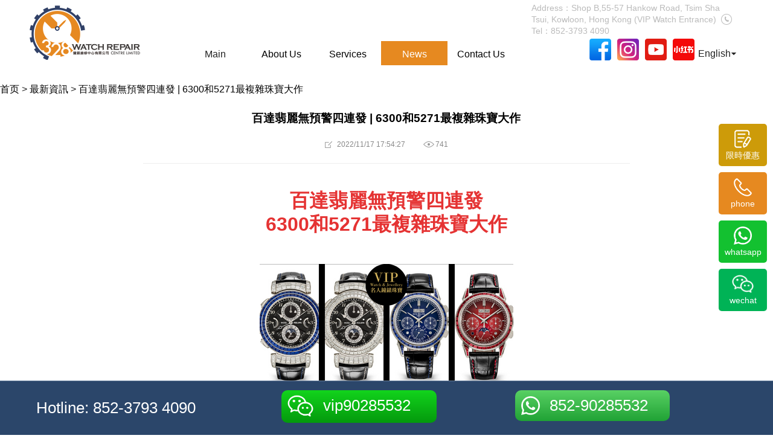

--- FILE ---
content_type: text/html; charset=utf-8
request_url: https://www.328watchrepair.com.hk/en/blog/PATEKPHILLIPE-6300-5271
body_size: 12512
content:
<!DOCTYPE html>
<html lang="en">
<head>
    <meta http-equiv="Content-Type" content="text/html;charset=utf-8">
    <!--    <meta http-equiv="Content-Type" content="text/html; charset=utf-8" />-->
    <meta charset="utf-8" />
    <meta name="viewport" content="width=device-width, initial-scale=1, maximum-scale=1, minimum-scale=1, user-scalable=no">
    <meta http-equiv="content-script-type" content="text/javascript">
    <title>百達翡麗無預警四連發 | 6300和5271最複雜珠寶大作</title>
    <link rel="shortcut icon" href="/favicon.ico" />



    <link href="/lib/bootstrap/bootstrap.css" rel="stylesheet" />
    <link type="text/css" rel="stylesheet" href="/css/reset.css?v=638465870157376454" />

    <link href="/lib/layer/2.4/skin/layer.css" rel="stylesheet" />
    <link href="/lib/pageview/scroll.css" rel="stylesheet" />
    <link type="text/css" rel="stylesheet" href="/css/header.css?v=638465874138884386" />

    <link type="text/css" rel="stylesheet" href="/css/rightButton.css?v=638158554047476408" />

    <link type="text/css" rel="stylesheet" href="/css/footer.css?v=638859177426695316" />

    
    <link type="text/css" rel="stylesheet" href="/css/Blog/detail.css?v=638218844377313271" />




    <style>
        .wrapper {
            width: 100%;
            height: 100%;
        }

        [v-cloak] {
            display: none;
        }
    </style>

    <!-- Google tag (gtag.js) -->
    <script async src="https://www.googletagmanager.com/gtag/js?id=G-M55Q3F5S6H"></script>
    <script>
        window.dataLayer = window.dataLayer || [];
        function gtag() { dataLayer.push(arguments); }
        gtag('js', new Date());

        gtag('config', 'G-M55Q3F5S6H');
    </script>

    <!-- Google Tag Manager -->
    <script>
        (function (w, d, s, l, i) {
            w[l] = w[l] || []; w[l].push({
                'gtm.start':
                    new Date().getTime(), event: 'gtm.js'
            }); var f = d.getElementsByTagName(s)[0],
                j = d.createElement(s), dl = l != 'dataLayer' ? '&l=' + l : ''; j.async = true; j.src =
                    'https://www.googletagmanager.com/gtm.js?id=' + i + dl; f.parentNode.insertBefore(j, f);
        })(window, document, 'script', 'dataLayer', 'GTM-W3WTW98');
    </script>
    <!-- End Google Tag Manager -->
    <!-- Google tag (gtag.js) - Google Analytics -->
    <script async src="https://www.googletagmanager.com/gtag/js?id=UA-248620724-1">
    </script>
    <script>
        window.dataLayer = window.dataLayer || [];
        function gtag() { dataLayer.push(arguments); }
        gtag('js', new Date());

        gtag('config', 'UA-248620724-1');
    </script>

</head>
<body>
    <!-- Google Tag Manager (noscript) -->
    <noscript>
        <iframe src="https://www.googletagmanager.com/ns.html?id=GTM-W3WTW98"
                height="0" width="0" style="display:none;visibility:hidden"></iframe>
    </noscript>
    <!-- End Google Tag Manager (noscript) -->


    <div class="wrapper">
        <div class="VueHead" v-cloak>
    <div class="head">
        <div class="head-content">
            <div class="head-logo">
                <img src="/images/logo.png?v=2023" alt="">
            </div>
            <div class="head-menu">
                <ul>
                    <li class="head-menu-item"><a href="/en">Main</a></li>
                    <li class="head-menu-item"><a href="/en/aboutus">About Us</a></li>
                    <li class="head-menu-item">
                        <div class="head-menu-item-3">
                            <a v-on:click="Check('#introduce')">Services</a>
                            <ul class="head-menu-subdirectory">
                                <li><a v-on:click="Check('#introduce')">Services</a></li>
                                <li><a v-on:click="Check('#price')">Pricing</a></li>
                                <li><a v-on:click="Check('#repair')">In-Store Service</a></li>
                                <li><a v-on:click="Check('#postrepair')">Mail-In Service</a></li>
                                <li><a v-on:click="Check('#acquisition')">Sell Your Watch</a></li>
                                <li><a v-on:click="Check('#validation')">Watch Authentication</a></li>
                            </ul>
                        </div>
                    </li>
                    <li class="head-menu-item">
                        <div class="head-menu-item-3">
                            <a href="/en/blog">News</a>
                            <ul class="head-menu-subdirectory">
                                <li><a href="/en/blog/channel">鐘錶真假維修頻道</a></li>
                                <li><a href="/en/blog/watchshare">名錶驗證分享</a></li>
                                <li><a href="/en/blog/shares">鐘錶維修分享</a></li>
                                <li><a href="/en/blog/casualty">鐘錶急症室</a></li>
                               
                            </ul>
                        </div>
                    </li>
                    <li class="head-menu-item"><a href="/en/contactus">Contact Us</a></li>
                </ul>
            </div>
            <div class="head-address">
                <p>
                    Address：Shop B,55-57 Hankow Road, Tsim Sha Tsui, Kowloon, Hong Kong (VIP Watch Entrance)
                
                    <img src="/images/icon_tell.png" alt="images"><span>Tel：852-3793 4090</span>
                </p>
            </div>
            <div class="clean"></div>

             <!--頻道圖標-->
            <ul class="social">
                <li><a class="soc_facebook" title="facebook" target="_blank" href="https://www.facebook.com/328watch"><i></i></a></li>
                <li><a class="soc_instagram" title="instagram" target="_blank" href="https://www.instagram.com/328watchrepair/"><i></i></a></li>
                <li><a class="soc_youtube" title="youtube" target="_blank" href="https://www.youtube.com/@328watchrepair"><i></i></a></li>
                <li><a class="soc_redbook" title="redbook" data-toggle="modal" data-target=".redbookPop"><i></i></a></li>
            </ul>

            <div class="language">
                {{ST_LANGICON}}<img src="/images/icon_show.png" alt="icon">
                <div class="lgItem">
                    <div class="content">
                        <a v-on:click="UpdateLang('tc')">中文</a>
                        <a v-on:click="UpdateLang('en')">English</a>
                    </div>
                </div>
            </div>
            <div class="headMenu-icon" v-on:click="headMenu()">
                <img src="/images/icon-menu.png" alt="img">
            </div>
        </div>
    </div>

    <div class="head-menu-small head-menu-small-js" v-if="menuXShow">
        <ul>
            <li class="head-menu-item-small"><a href="/en">Main</a></li>
            <li class="head-menu-item-small"><a href="/en/aboutus">About Us</a></li>
            <li class="head-menu-item-small">
                <div class="head-menu-item-small-3" v-on:click="headMenuItem()">
                    <a v-on:click="CheckSmall('#introduce')">Services</a>
                    <img class="menuIcon" src="/images/icon_sel.png" alt="icon" v-bind:class="{'up':menuXShow1==true,'down':menuXShow1==false}">
                    <ul class="head-menu-subdirectory-small" v-if="menuXShow1">
                        <li><a v-on:click="CheckSmall('#introduce')">Services</a></li>
                        <li><a v-on:click="CheckSmall('#price')">Pricing</a></li>
                        <li><a v-on:click="CheckSmall('#repair')">In-Store Service</a></li>
                        <li><a v-on:click="CheckSmall('#postrepair')">Mail-In Service</a></li>
                        <li><a v-on:click="CheckSmall('#acquisition')">Sell Your Watch</a></li>
                        <li><a v-on:click="CheckSmall('#validation')">Watch Authentication</a></li>
                    </ul>
                </div>

            </li>
            <li class="head-menu-item-small">
                <div class="head-menu-item-small-3" v-on:click="headMenuItem2()">
                    <a>最新資訊</a>
                    <img class="menuIcon2" src="/images/icon_sel.png" alt="icon" v-bind:class="{'up':menuXShow2==true,'down':menuXShow2==false}">
                    <ul class="head-menu-subdirectory-small head-menu-subdirectory-small-2 " v-if="menuXShow2">
                        <li><a href="/en/blog/channel">鐘錶真假維修頻道</a></li>
                        <li><a href="/en/blog/watchshare">名錶驗證分享</a></li>
                        <li><a href="/en/blog/shares">鐘錶維修分享</a></li>
                        <li><a href="/en/blog/casualty">鐘錶急症室</a></li>
                    </ul>
                </div>
            </li>
            <li class="head-menu-item-small"><a href="/en/contactus">Contact Us</a></li>
        </ul>
        <div class="languageSM">
            <a v-on:click="UpdateLang('tc')">中文</a>
            <a v-on:click="UpdateLang('en')">English</a>
        </div>

        <!--頻道圖標-->
        <div class="head-addressSM">
            <p>Address：Shop B,55-57 Hankow Road, Tsim Sha Tsui, Kowloon, Hong Kong (VIP Watch Entrance)</p>
            <p>
                <img src="/images/icon_tell.png" alt="images">
                <span>Tel：852-3793 4090</span>
            </p>
        </div>
    </div>
</div>


<!-- modal-redbook -->
<div class="modal fade redbookPop">
    <div class="modal-dialog modal-sm">
        <div class="Pop_panel_title">小紅書</div>
        <div class="modal-content">
            <div class="Pop_panel">
                <div class="p_title">
                    <img class="img-responsive icon_avatar" src="/images/img_common/icon_avatar_black.png" alt="icon_avatar">
                    <span class="name">1544403164</span>
                </div>
                <img class="img-responsive popQRcode" src="/images/img_common/social_wechat_img.jpg" onerror="javascript:this.src='/images/img_common/imgDefault224.jpg';this.onerror=null;" alt="social wechat">
                <a>掃描QR Code，加我為朋友。</a>
            </div>
        </div>
    </div>
</div>

        <div class="rightButton">
    <a class="item meeting1" href="/tc/Appointment/index">
        <i></i>
        <p>限時優惠</p>
    </a>
    <a class="item tell1" href="tel:852-3793 4090">
        <i></i>
        <p>phone</p>
    </a>
    <a class="item whatsapp1" onclick='gtag_report_conversion("https://api.whatsapp.com/send?phone=85290285532&text=Hello!")' target="_blank">
        <i></i>
        <p>whatsapp</p>
    </a>
    <a class="item wechat1" title="vip90285532" data-toggle="modal" data-target=".wechatPop">
        <i></i>
        <p>wechat</p>
    </a>
</div>

        <div class="news">
    <div class="vueMessageListMain">
        <ul id="breadcrumb_area">
            <li><a href="/en"><h1>首页</h1></a></li>
                                                        <li>
                                                                <a href="/en/blog/market"><h1>最新資訊</h1></a>
                       
                                                        </li>
                                                        <li><a href="https://www.328watchrepair.com.hk/en/blog/PATEKPHILLIPE-6300-5271"><h1>&#x767E;&#x9054;&#x7FE1;&#x9E97;&#x7121;&#x9810;&#x8B66;&#x56DB;&#x9023;&#x767C; | 6300&#x548C;5271&#x6700;&#x8907;&#x96DC;&#x73E0;&#x5BF6;&#x5927;&#x4F5C;</h1></a></li>
        </ul>

                                                    <section class="NewsContent">
                                                        <h1 class="News_title">&#x767E;&#x9054;&#x7FE1;&#x9E97;&#x7121;&#x9810;&#x8B66;&#x56DB;&#x9023;&#x767C; | 6300&#x548C;5271&#x6700;&#x8907;&#x96DC;&#x73E0;&#x5BF6;&#x5927;&#x4F5C;</h1>
                                                        <div class="News_date"></div>
                                                        <div class="News_title_sm">
                                                            <div class="News_date">2022/11/17 17:54:27</div>
                                                            <div class="News_views">741</div>
                                                        </div>
                                                        <hr>
                                                        <div class="NewsText">
                                                            <h1 style="text-align: center;"><span style="color: rgb(229, 51, 51); font-size: 32px;"><strong>百達翡麗無預警四連發<br>6300和5271最複雜珠寶大作</strong></span></h1><p><br></p><p><br></p><p style="text-align: center;"><img src="https://erp.328watchrepair.com.hk/upload/image/20221117/20221117175606_3775.png" alt="" data-href="" style=""></p><p style="text-align: center;"><br></p><p style="text-align: center;"><br></p><h2 style="text-align: center;"><span style="font-size: 24px;"><strong>百達翡麗4款新錶</strong></span></h2><p style="text-align: left;"><br></p><p style="text-align: center;"><img src="https://erp.328watchrepair.com.hk/upload/image/20221117/20221117175650_5989.jpg" alt="" data-href="" style=""></p><p style="text-align: center;"><span style="color: rgb(0, 0, 0);"><br></span></p><h3 style="text-align: center;">▲百達翡麗最複雜手錶Grandmaster Chime 6300延伸出高級珠寶版本，錶殼外觀鑲上數以百計的鑽石，看起來華麗非凡。</h3><p><br></p><p><br></p><p style="text-align: left;"><span style="color: rgb(0, 0, 0); font-size: 19px;">PATEK PHILIPPE最近收購了瑞士高級鐘錶珠寶和寶石鑲嵌大廠Salanitro SA之後，似乎雙方的緊密合作正在發酵中。近日，百達翡麗無預警推出四款joaillerie或者Haute Jaillerie版本的複雜功能手錶，不僅擁有高複雜功能，同時融合了精湛的珠寶鑲嵌工藝，將PP自身所累積的經驗融合Salanitro SA猶如教科書等級的精密珠寶切割及鑲嵌工藝。</span></p><p style="text-align: left;"><br></p><p style="text-align: left;"><br></p><h2 style="text-align: center;"><span style="font-size: 24px;"><strong>Perpetual Calendar Chronograph 5271<br>Grandmaster Chime 6300</strong></span></h2><p style="text-align: start;"><br></p><p style="text-align: start;"><span style="font-size: 19px;">這次宣佈的四款珠寶鑲嵌手錶是以兩款錶為基礎，分別是Perpetual Calendar Chronograph 5271以及Grandmaster Chime 6300，當中前者為珠寶鑲嵌版本，後者為高級珠寶版本。</span></p><p style="text-align: start;"><br></p><p style="text-align: start;"><br></p><p style="text-align: center;"><img src="https://erp.328watchrepair.com.hk/upload/image/20221117/20221117175704_7544.jpg" alt="" data-href="" style=""></p><h3 style="text-align: center;"></h3><h3 style="text-align: center;"></h3><h3 style="text-align: center;">▲另款高複雜的萬年曆計時碼錶5271也新添珠寶版本，百達翡麗以藍寶石或紅寶石點綴錶殼外觀。</h3><p style="text-align: center;"><br></p><h2 style="text-align: center;"></h2><h2 style="text-align: center;"><span style="font-size: 24px;"><strong>百達翡麗最複雜功能手錶</strong></span></h2><p style="text-align: start;"><br></p><p style="text-align: start;"><span style="font-size: 19px;">Grandmaster Chime 6300承襲了百達翡麗創立175週年的限量版5175而來—具備了多達20項複雜功能，並擁有大、小自鳴、三問、鬧鐘和日期鳴報等五種發聲模式，成為了百達翡麗目前創作過最為複雜的手錶作品。Grandmaster Chime 6300與5175同樣搭載的是一款機芯，因此它們的功能性相同，並且同樣具備可翻轉的雙面設計，不過6300外觀上的打磨裝飾採用比較簡潔利落的形式，與5175為了慶祝品牌週年的華麗感做出了區隔。</span></p><p style="text-align: start;"><br></p><p style="text-align: center;"><img src="https://erp.328watchrepair.com.hk/upload/image/20221117/20221117175737_4473.jpg" alt="" data-href="" style=""></p><p style="text-align: center;"><br></p><h3 style="text-align: center;">▲可雙面翻轉的6300於錶殼鑲上數量可觀的矩形切割鑽石，使其原本就帶有驚人複雜工藝的外觀變得更為奢華耀眼。</h3><p style="text-align: start;"><br></p><h2 style="text-align: center;"></h2><h2 style="text-align: center;"><span style="font-size: 24px;"><strong>最多鑲嵌409顆鑽石</strong></span></h2><p><br></p><p><br></p><p><span style="font-size: 19px;">PATEK PHILLIPPE最新創作的Grandmaster Chime 6300高級珠寶版本同樣是以白金製作錶殼，其中一款一共鑲嵌了有409顆矩形切割鑽石，範圍遍及錶殼、錶圈、錶耳以及錶扣，另一款的錶殼、錶耳和錶圈鑲上了291顆矩形切割鑽石，另外在正面錶圈及錶扣鑲上了118顆矩形切割藍色藍寶石，品牌主要採用隱形的鑲嵌工藝，使得鑽石與寶石看來仿佛像是緊密相連、不依靠任何鑲爪固定，其實鑽石乃是透過錶圈內部的溝槽輔助，所以表面才看不到任何鑲爪，有助於更徹底釋放寶石與鑽石的光芒。</span></p><p><br></p><p style="text-align: center;"><br><img src="https://erp.328watchrepair.com.hk/upload/image/20221117/20221117175751_8405.jpg" alt="" data-href="" style=""></p><p style="text-align: center;"><br></p><h3 style="text-align: center;"></h3><h3 style="text-align: center;">▲同為高級珠寶版本的Grandmaster Chime 6300精心於正面錶圈鑲上藍色藍寶石，與錶殼大量的美鑽塑造更豐富的色彩層次。</h3><p><br></p><h2 style="text-align: center;"></h2><h2 style="text-align: center;"><strong>搭載機芯</strong></h2><p><br></p><p><br></p><p><span style="font-size: 19px;">至於5271萬年曆計時碼錶與百達翡麗著名的型號1518系出同源，5271萬年曆計時碼錶最初誕生在2011年，其搭載品牌自製CH 29-535 PS Q計時機芯，機芯蘊含不少革新特點，如驅動、離合器和計時碼錶等齒輪棄用常規的的三角輪齒，轉而採納全新的專利輪齒形狀來減少耗損、提升效率；又如起用形狀略不規則的導柱輪帽蓋，其最遠點能十分準確地識別離合槓桿的位置等，使得計時功能的運作既準確又順暢。</span></p><p><br></p><p><br></p><p style="text-align: center;"><img src="https://erp.328watchrepair.com.hk/upload/image/20221117/20221117175803_0232.jpg" alt="" data-href="" style=""></p><p style="text-align: center;"><br></p><p style="text-align: center;"><br></p><h3 style="text-align: center;">▲5271-11P-010的鱷魚皮錶帶兩色縫線為藍色，與錶圈、錶耳上的鑽石和面盤顏色呈現統一化風格。</h3><p style="text-align: center;"><br></p><h2 style="text-align: center;"></h2><h2 style="text-align: center;"><span style="font-size: 24px;"><strong>錶帶面盤</strong></span><strong><br></strong></h2><p style="text-align: start;"><br></p><p style="text-align: start;"><br></p><p style="text-align: start;"><span style="font-size: 19px;">PP新出的5271萬年曆計時碼錶分別於錶圈、錶耳與錶扣鑲上80顆矩形切割藍寶石，搭配藍色漸層面盤；另款5271萬年曆計時碼錶則是在錶圈、錶耳與錶扣等處鑲上80顆矩形切割紅寶石，搭配紅色漸層面盤。兩款錶都是採用鉑金材質製成，並配置黑色鱷魚皮錶帶（藍寶石版本的錶帶縫線為藍色、紅寶石款的錶帶縫線為紅色），於細節中塑造出兩款錶的獨特個性。</span></p><p style="text-align: start;"><br></p><p style="text-align: center;"><img src="https://erp.328watchrepair.com.hk/upload/image/20221117/20221117175811_1468.jpg" alt="" data-href="" style=""></p><h3 style="text-align: center;"></h3><h3 style="text-align: center;"></h3><h3 style="text-align: center;">▲5271/12P-010的紅漆面盤呼應錶圈與錶耳的紅寶石，同時還帶有漸層變色效果。</h3><p style="text-align: start;"><br></p><p style="text-align: start;"><br></p><p><span style="font-size: 19px;">按照品牌慣例，這種高複雜又鑲有大量鑽石或寶石的作品，通常在PP官網上不會秀出手錶的定價，不過國外IG部落客Insane Luxurylife已經搶先披露手錶的國外定價，Grandmaster Chime 6300鑲鑽版定價高達3,725,000美金、Grandmaster Chime 6300錶圈鑲藍寶石版定價更驚人（3,835,000美金），而兩款5271萬年曆計時碼錶定價則都是315,000美金，從中也可以看出同樣都是珠寶錶，Joaillerie或Haute Joaillerie版本還是有寶石數量、鑲嵌工藝難度以及價格等諸多差異。</span></p><p><br></p><p><br></p><p style="text-align: center;"><img src="https://erp.328watchrepair.com.hk/upload/image/20221117/20221117175823_4474.jpg" alt="" data-href="" style=""></p><p style="text-align: center;"><br></p><h3 style="text-align: center;"></h3><h3 style="text-align: center;"><span style="font-size: 19px;">6300/400G-001<br>白金材質／300 GS AL 36-750 QIS FUS IRM自動上鍊機芯／時、分、秒、日期、星期、月份、年份、閏年週期顯示／三問報時功能／萬年曆功能／兩地時間顯示／鬧鈴功能／月相顯示／日夜顯示／錶款鑲鑽409顆，約重31.35克拉／藍寶石水晶鏡面／錶徑49.4mm</span></h3><p><br></p><p><br></p><p style="text-align: center;"><img src="https://erp.328watchrepair.com.hk/upload/image/20221117/20221117175909_6732.jpg" alt="" data-href="" style=""></p><p style="text-align: center;"><br></p><h3 style="text-align: center;"></h3><h3 style="text-align: center;"><span style="font-size: 19px;">6300/401G-001<br>白金材質／300 GS AL 36-750 QIS FUS IRM自動上鍊機芯／時、分、秒、日期、星期、月份、年份、閏年週期顯示／三問報時功能／萬年曆功能／兩地時間顯示／鬧鈴功能／月相顯示／日夜顯示／錶款鑲鑽291顆，約重20.54克拉、藍色藍寶石118顆，約重11.9克拉／藍寶石水晶鏡面／錶徑49.4mm</span></h3><p><br></p><p style="text-align: center;"><img src="https://erp.328watchrepair.com.hk/upload/image/20221117/20221117175927_9246.jpg" alt="" data-href="" style=""></p><p style="text-align: center;"><br></p><p style="text-align: center;"><br></p><h3 style="text-align: center;"><span style="font-size: 19px;">5271-11P-010<br>鉑金材質／CH 29-535 PS Q手動上鍊機芯／時、分、小秒、日期、星期、月份、閏年顯示／萬年曆功能／計時碼錶功能／日夜顯示／錶款鑲藍色藍寶石80顆，約重5.16克拉／藍寶石水晶鏡面、透明底蓋／防水30米／錶徑41mm</span></h3><p><br></p><p style="text-align: center;"><img src="https://erp.328watchrepair.com.hk/upload/image/20221117/20221117175937_9433.jpg" alt="" data-href="" style=""></p><p style="text-align: center;"><br></p><h3 style="text-align: center;"></h3><h3 style="text-align: center;"><span style="font-size: 19px;">5271/12P-010<br>鉑金材質／CH 29-535 PS Q手動上鍊機芯／時、分、小秒、日期、星期、月份、閏年顯示／萬年曆功能／計時碼錶功能／日夜顯示／錶款鑲紅寶石80顆，約重5.25克拉／藍寶石水晶鏡面、透明底蓋／防水30米／錶徑41mm</span></h3><p><br></p><p><br></p><p style="text-align: center;"><br></p><p style="text-align: center;"><br></p><p style="text-align: center;"><br></p><p style="text-align: center;"><span style="color: rgb(0, 153, 0); font-size: 16px; font-family: 微软雅黑;"><strong>官方WhatsApp咨詢熱線：</strong></span><a href="https://api.whatsapp.com/send/?phone=%2B85290285532&text&type=phone_number&app_absent=0" target="_blank"><span style="color: rgb(0, 153, 0); font-size: 16px; font-family: 微软雅黑;"><u><em><strong>點擊此處</strong></em></u></span></a></p><p style="text-align: center;"><span style="color: rgb(229, 51, 51); font-size: 16px; font-family: 微软雅黑;"><strong>名人站官方認證IG: </strong></span><span style="color: rgb(229, 51, 51); font-size: 16px; font-family: 微软雅黑;"><em><strong>@</strong></em></span><span style="color: rgb(225, 60, 57); font-size: 16px; font-family: 微软雅黑;"><em><strong>vipstation_hk</strong></em></span></p><p style="text-align: center;"><span style="color: rgb(229, 51, 51); font-size: 16px; font-family: 微软雅黑;"><strong>328鐘錶維修及真假驗證中心官方認證IG: @328watchrepair</strong></span></p><p style="text-align: center;"><span style="color: rgb(66, 144, 247); font-size: 16px; font-family: 微软雅黑;"><strong>名人站 VIP Station Facebook: </strong></span><a href="https://www.facebook.com/VIPStation" target="_blank"><span style="color: rgb(66, 144, 247); font-size: 16px; font-family: 微软雅黑;"><u><em><strong>點擊此處</strong></em></u></span></a></p><p style="text-align: center;"><span style="color: rgb(51, 127, 229); font-size: 16px; font-family: 微软雅黑;"><strong>名人站VIP Watch & Jewellery Facebook:</strong></span><span style="color: rgb(51, 127, 229); font-size: 16px; font-family: 微软雅黑;"><u><strong> </strong></u></span><a href="https://www.facebook.com/profile.php?id=100085570809085" target="_blank"><span style="color: rgb(51, 127, 229); font-size: 16px; font-family: 微软雅黑;"><u><strong>點擊此處</strong></u></span></a></p><p style="text-align: center;"><span style="color: rgb(51, 127, 229); font-size: 16px; font-family: 微软雅黑;"><strong>328鐘錶維修及真假驗證中心 Facebook:</strong></span><span style="color: rgb(51, 127, 229); font-size: 16px; font-family: 微软雅黑;"><u><strong> </strong></u></span><a href="https://www.facebook.com/328WR" target="_blank"><span style="color: rgb(51, 127, 229); font-size: 16px; font-family: 微软雅黑;"><u><strong>點擊此處</strong></u></span></a></p><p style="text-align: center;"><span style="color: rgb(140, 140, 140); font-size: 16px; font-family: 微软雅黑;"><strong> 名人站App下載:</strong></span></p><p style="text-align: center;"><span style="color: rgb(54, 88, 226); font-size: 16px; font-family: 微软雅黑;"><strong>IOS App Store ：</strong></span><a href="https://apps.apple.com/cn/app/%E5%90%8D%E4%BA%BA%E7%AB%99/id1114742522 " target="_blank"><span style="color: rgb(54, 88, 226); font-size: 16px; font-family: 微软雅黑;"><u><em><strong>點擊此處</strong></em></u></span></a></p><p style="text-align: center;"><span style="color: rgb(0, 153, 0); font-size: 16px; font-family: 微软雅黑;"><strong>Android App ：</strong></span><a href="https://play.google.com/store/search?q=%E5%90%8D%E4%BA%BA%E7%AB%99&c=apps" target="_blank"><span style="color: rgb(0, 153, 0); font-size: 16px; font-family: 微软雅黑;"><u><em><strong>點擊此處</strong></em></u></span></a></p><p style="text-align: center;"><span style="color: rgb(0, 153, 0); font-size: 16px; font-family: 微软雅黑;"><strong>Email：</strong></span><span style="color: rgb(0, 153, 0); font-size: 16px; font-family: 微软雅黑;"><u><em><strong>info@vipstation.com.hk</strong></em></u></span></p><p style="text-align: center;"><span style="color: rgb(0, 0, 0); font-size: 16px; font-family: 微软雅黑;"><strong>營業時間及地址：<br>星期一至日：11:00AM-8:00PM  <br><br>名人鐘錶珠寶（尖沙咀店）：尖沙咀漢口道55-57號B鋪<br>名人鐘錶珠寶（銅鑼灣店）：銅鑼灣駱克道529號地鋪<br>名人站分店（尖沙咀）：尖沙咀漢口道55-57號A鋪</strong></span></p><p style="text-align: center;"><span style="color: rgb(0, 0, 0); font-size: 16px; font-family: 微软雅黑;"><strong>名人站分店（尖沙咀）：尖沙咀廣東道16號地下<br>328鐘錶驗證及維修中心（尖沙咀）：尖沙咀漢口道 55-57 號B鋪閣樓 (名人鐘錶珠寶本行上樓)</strong></span></p>
                                                        </div>
                                                    </section>
    </div>
    <div id="copyRight">
    </div>
    <div class="footer">
    <div class="footer-content">
        <div class="footer-cards">
            <div class="row">
                <div class="col-lg-4 col-md-4 col-sm-4 col-xs-12">
                    <h5>Contact Us</h5>
                    <p>WeChat：vip90285532</p>
                    <p>whatsApp：852-90285532</p>
                    <p>Tel：852-3793 4090</p>
                    <p>Email：info@328watchrepair.com.hk</p>
                </div>
                <div class="col-lg-6 col-md-6 col-sm-6 col-xs-12">

                    <h5>328 Watch Repair Centre</h5>
                    <p>Opening Hours：Monday to Sunday</p>
                    <p class="time">11:00am to 08:00pm</p>
                    <p>Address：Shop B,55-57 Hankow Road, Tsim Sha Tsui, Kowloon, Hong Kong (VIP Watch Entrance)</p>
                    <p>328 Watch Repair Centre Limited</p>
                </div>
            </div>
        </div>
        <div class="footer-middle">
            <div class="row">
                <div class="numCount col-lg-4 col-md-4 col-sm-4">
                    <label>Visitor Count :</label>
                    <span class="number-box"></span>
                </div>
                <div class="privacyBox col-sm-6">
                    <a href="/privacy">私隱政策</a>
                </div>
            </div>
        </div>
    </div>
    <div class="footer-line"></div>
</div>



</div>



        <div class="footer-fixed">
    <div class="footer-line"></div>
    <div class="footer-contact">
        <div class="footer-contact-box">
            <div class="footer-tell">
                <a href="tel:852-3793 4090" title="tel:852-3793 4090">
                    <p>Hotline: 852-3793 4090</p>
                </a>
            </div>
        </div>
        <div class="footer-contact-box">
            <a class="footer-wechat" target="_blank" href="" title="vip90285532" data-toggle="modal" data-target=".wechatPop">
                <img src="/images/icon-wechat.png" alt="icon">
                <p>vip90285532</p>
            </a>
        </div>
        <div class="footer-contact-box">
            <div class="footer-whatsapp">
                <a onclick='gtag_report_conversion("https://api.whatsapp.com/send?phone=85290285532&text=Hello!")' target="_blank">
                <img src="/images/icon-whatsapp.png" alt="icon">
                <p>852-90285532</p>
                </a>
            </div>
        </div>
    </div>
</div>

<!-- modal--wechatPop -->
<div class="modal fade wechatPop">
    <div class="modal-dialog modal-sm">
        <div class="Pop_panel_title">WeChat</div>
        <div class="modal-content">
            <!--                <button type="button" class="close" data-dismiss="modal" aria-label="Close"><span aria-hidden="true">&times;</span></button>-->
            <div class="Pop_panel">
                <img class="img-responsive" src="/images/social_wechat_img.jpg?v=2022" alt="">
            </div>
        </div>
    </div>
</div>




    </div>



    <script src="/lib/jquery/jquery-1.10.2.min.js"></script>
    <script src="/lib/jBox/jquery.jBox-2.3.min.js"></script>
    <script src="/lib/cookie/jquery.cookie.js"></script>
    <script src="/lib/bootstrap/bootstrap.js"></script>
    <script src="/lib/vue/vue.js"></script>
    <script src="/lib/vue/axios.js"></script>
    <script src="/lib/layer/2.4/layer.js"></script>
    <script src="/js/common.js"></script>
    <script type="text/javascript">
        function Global() {
            return {
                langType: "en"
            }
        }
    </script>

    <script type="text/javascript">
        (function (e, t, o, n, p, r, i) { e.visitorGlobalObjectAlias = n; e[e.visitorGlobalObjectAlias] = e[e.visitorGlobalObjectAlias] || function () { (e[e.visitorGlobalObjectAlias].q = e[e.visitorGlobalObjectAlias].q || []).push(arguments) }; e[e.visitorGlobalObjectAlias].l = (new Date).getTime(); r = t.createElement("script"); r.src = o; r.async = true; i = t.getElementsByTagName("script")[0]; i.parentNode.insertBefore(r, i) })(window, document, "https://diffuser-cdn.app-us1.com/diffuser/diffuser.js", "vgo");
        vgo('setAccount', '253984959');
        vgo('setTrackByDefault', true);

        vgo('process');
    </script>

    <!-- Event snippet for CLICK  WhatsApp conversion page
    In your html page, add the snippet and call gtag_report_conversion when someone clicks on the chosen link or button. -->
    <script>
        function gtag_report_conversion(url) {
            var callback = function () {
                if (typeof (url) != 'undefined') {
                    window.location = url;
                }
            };
            gtag('event', 'conversion', {
                'send_to': 'AW-11019661013/eSbXCP-j_LoYENXdyoYp',
                'event_callback': callback
            });
            return false;
        }
    </script>

    <script type="text/javascript" src="/js/header.js?v=638218707094835321"></script>


    
    <script type="text/javascript">
        jQuery.browser = {};
        (function () { jQuery.browser.msie = false; jQuery.browser.version = 0; if (navigator.userAgent.match(/MSIE ([0-9]+)./)) { jQuery.browser.msie = true; jQuery.browser.version = RegExp.$1; } })();


        $(document).ready(function(){
            var conten = $("._form-wrapper").html();
            $("#copyRight").append(conten);
            $("._form-wrapper").remove() //移除class为 my-row的第二个div


            $(window).on("load", function () {
                FetchVideo();
            });
            $(window).bind('resize', function () {
                FetchVideo();
            });
        });

        function FetchVideo() {
            var contentWid = $(".NewsText").outerWidth();
            $("div[data-w-e-type='video']").each(function (i, item) {
                if ($(item).children().attr("width") == 'auto' || $(item).children().attr("width") > contentWid) {
                    $(item).children().css("width", "100%");
                    var wid = $(item).children().outerWidth();
                    var heig = wid * 0.5625;
                    $(item).children().css("height", heig + 'px');
                }
            });
        }

    </script>

   


    <!-- End Meta Pixel Code -->
    <!--[if lte IE 9]>
    <link href="~/Content/idangerous.swiper.min.css" rel="stylesheet" />
    <link href="~/Content/v_swiperIE9.css" rel="stylesheet" />
    <script src="~/Scripts/idangerous.swiper.min.js"></script>
    <script src="~/Scripts/v_swiperIE9.js"></script>
    <![endif]-->
    <!--機器人 方法一-->
    <!--<iframe style="height:100vh;width:100vw" frameBorder="0" src="https://widget.writesonic.com/CDN/index.html?service-base-url=https://api.botsonic.ai&token=fd7342e1-0814-4870-984c-da6aa12f6463&base-origin=https://www.328watchrepair.com.hk/&instance-name=Botsonic&standalone=true&page-url=https://www.328watchrepair.com.hk/81ad297c-2856-497c-89df-905c4bb276e5?t=connect&workspace_id=f810ebf3-4ea0-4e6b-a730-651457bd9d4a" ></iframe>-->
    <!--機器人 方法二-->
    <script>
        (function (w, d, s, o, f, js, fjs) {
            w["botsonic_widget"] = o;
            w[o] =
                w[o] ||
                function () {
                    (w[o].q = w[o].q || []).push(arguments);
                };
            (js = d.createElement(s)), (fjs = d.getElementsByTagName(s)[0]);
            js.id = o;
            js.src = f;
            js.async = 1;
            fjs.parentNode.insertBefore(js, fjs);
        })(window, document, "script", "Botsonic", "https://widget.writesonic.com/CDN/botsonic.min.js");
        Botsonic("init", {
            serviceBaseUrl: "https://api.botsonic.ai",
            token: "fd7342e1-0814-4870-984c-da6aa12f6463",
        });
    </script>
     
    <script src="/lib/pageview/scrollnumber.js"></script>
    <script type="text/javascript" src="/js/pageview.js?v=638463501757722212"></script>


</body>
</html>



--- FILE ---
content_type: text/html; charset=UTF-8
request_url: https://geolocation-db.com/json/
body_size: 79
content:
{"country_code":"US","country_name":"United States","city":"Columbus","postal":"43215","latitude":39.9653,"longitude":-83.0235,"IPv4":"18.216.225.81","state":"Ohio"}

--- FILE ---
content_type: text/html; charset=UTF-8
request_url: https://geolocation-db.com/json/
body_size: 78
content:
{"country_code":"US","country_name":"United States","city":"Columbus","postal":"43215","latitude":39.9653,"longitude":-83.0235,"IPv4":"18.216.225.81","state":"Ohio"}

--- FILE ---
content_type: text/css
request_url: https://www.328watchrepair.com.hk/css/reset.css?v=638465870157376454
body_size: 1104
content:
[v-cloak] { display: none; }

html,
body {
    width: 100%;
    height: 100%;
}
body {
    min-width: 320px;
}
/* 设置默认字体 */
body,
button,
input,
select,
textarea {
    font: 16px/1.5 "微软雅黑", Arial, Helvetica, sans-serif;
    color: #222;
}
html,
body,
div,
span,
applet,
object,
iframe,
h1,
h2,
h3,
h4,
h5,
h6,
p,
blockquote,
pre,
a,
abbr,
acronym,
address,
big,
cite,
code,
del,
dfn,
em,
img,
ins,
kbd,
q,
s,
samp,
small,
strike,
strong,
sub,
sup,
tt,
var,
b,
u,
i,
center,
dl,
dt,
dd,
ol,
ul,
li,
fieldset,
form,
label,
legend,
table,
caption,
tbody,
tfoot,
thead,
tr,
th,
td,
article,
aside,
canvas,
details,
embed,
figure,
figcaption,
footer,
header,
menu,
nav,
output,
ruby,
section,
summary,
time,
mark,
audio,
video {
    margin: 0;
    padding: 0;
}
div,
span,
th,
td,
dt,
dd,
h1,
h2,
h3,
h4,
h5,
h6,
em,
strong,
i,
a,
b,
a,
p {
    word-break: normal;
    word-wrap: break-word;
}
ul,
ol,
dl,
li {
    list-style-type: none;
    text-decoration: none;
}
h1,
h2,
h3,
h4,
h5,
h6,
em,
i {
    font-weight: normal;
    font-style: normal;
}
fieldset,
img {
    border: none;
}
button,
input,
select,
textarea {
    font-size: 100%;
}
table {
    border-collapse: collapse;
    border-spacing: 0;
}
a {
    color: #000;
    text-decoration: none;
    outline: 0;
}
a:hover,
a:focus {
    color: #666;
    text-decoration: none;
    outline: none;
}
button {
    outline: none;
}
/*清除浮动*/
.clearfix {
    clear: both;
}
.clearfix:after {
    content: '\20';
    display: block;
    clear: both;
    height: 0;
}
/* 不兼容IE fire
::-webkit-scrollbar {
  width: 5px;
  height: 5px;
}

::-webkit-scrollbar-track-piece {
  background-color: rgba(0, 0, 0, 0.2);
  -webkit-border-radius: 6px;
  border-radius: 6px;
}

::-webkit-scrollbar-thumb:vertical {
  height: 5px;
  background-color: rgba(125, 125, 125, 0.7);
  -webkit-border-radius: 6px;
  border-radius: 6px;
}

::-webkit-scrollbar-thumb:horizontal {
  width: 5px;
  background-color: rgba(125, 125, 125, 0.7);
  -webkit-border-radius: 6px;
  border-radius: 6px;
}

html {
  overflow-y: scroll; !* 让非ie浏览器默认也显示垂直滚动条，防止因滚动条引起的闪烁 *!
}
*/


--- FILE ---
content_type: text/css
request_url: https://www.328watchrepair.com.hk/lib/pageview/scroll.css
body_size: 382
content:
*{
	padding: 0;
	margin: 0;
    box-sizing: border-box;
}
html,body{
	width: 100%;
	height: 100%;
}
.container{
	width: 100%;
	height: 100%;
}
/*-----数字---*/
.number-box{
	height: 53px;
    display: flex;
    justify-content: center;
}
.mt-number-animate {
    line-height: 50px;
    height: 100%;
    overflow: hidden;
    display: inline-block;
    position: relative;
}
.mt-number-animate .mt-number-animate-dot {
    width: 36px;
    /*设置分割符宽度*/
    line-height: 50px;
    float: left;
    text-align: center;
    color: #fff;
    margin-right: 8px;
}

.mt-number-animate .mt-number-animate-dom {
    width: 36px;
    /*设置单个数字宽度*/
    text-align: center;
    float: left;
    position: relative;
    top: 0;
    margin-right: 8px;
}

.mt-number-animate .mt-number-animate-dom .mt-number-animate-span {
    width: 100%;
    float: left;
    color: #fff;
    margin-bottom: 3px;
    height: 100%;
}
.num-flex{
    position: relative;
    font-size: 48px;
    color: #fff;
}
.border-module {
    position: relative;
    border: 1px solid transparent;
}


--- FILE ---
content_type: text/css
request_url: https://www.328watchrepair.com.hk/css/header.css?v=638465874138884386
body_size: 2937
content:

.head{
    position:fixed;
    width:100%;
    background-color: #fff;
    z-index: 2000;
   /* box-shadow:0 0 20px 0 rgba(43,70,106,0.2);*/
}
.head-content{
    max-width: 1200px;
    margin:auto;
    position:relative;
}
.head-logo{
    float:left;
    padding:9px;
}
    .head-logo img {
        width: 183px;
    }
    .head-menu {
        float: left;
        margin: 68px 0 0 60px;
    }
.head-menu ul{
    list-style-type: none;
}
.head-menu-item:first-child{
    background: #E68920;
}
.head-menu-item:first-child a{
    color:#fff;
}
.head-menu .head-menu-item{
    float:left;
    width:110px;
    height:40px;
    text-align: center;
    display: inline-block;
    cursor:pointer;
}
.head-menu .head-menu-item > a {
    display: block;
    width: 110px;
    height: 40px;
    text-decoration: none;
    padding-top:10px;
}
.head-menu .head-menu-item .head-menu-item-3 > a{
    display: block;
    width: 110px;
    height: 40px;
    text-decoration: none;
    padding-top:10px;
}
.head-menu-item-3 li{
    width:220px;
}

.head-menu-subdirectory{
    margin:10px 0;
    background-color: #333333;
    display: none;
    box-shadow: 0 0 6px 2px rgba(0,0,0,0.05);
}
.head-menu-subdirectory li{
    clear:both;
    background-color: #fff;
    text-align: left;
    padding:10px 20px;
}
.head-menu-subdirectory li a{
    color:#222;
    display: block;
    width:100%;
    height:100%;
    margin-top:0;
}
.head .head-content .head-menu .head-menu-item:hover {
    background: #E68920;
}
.head .head-content .head-menu .head-menu-item:hover > a , .head-menu-item:hover .head-menu-item-3 > a {
    color: #fff;
}

.head-menu-item-3:hover .head-menu-subdirectory   {
    display:block;
    width:200px;
}
.head-menu-item-3 .head-menu-subdirectory li:hover {
    background-color: #E68920;
}
.head-menu-item-3 .head-menu-subdirectory li:hover > a{
    color:#fff;
}

.head-address img{
    margin:-2px 0 0 4px;
}
.head-address{
    float:right;
    padding-top: 4px;
    word-break: break-all;
    width:340px;
    line-height: 1.4;
    margin-right:20px;
}
.head-address p{
    font-size:14px;
    color:#bbb;
    text-align: left;
    word-break: normal;
    display: inline-block;
}
.head-address p span{
    font-size:14px;
    color:#bbb;
}
.headMenu-icon{
    display: none;
}

    .headMenu-icon img {
      width:24px;
    }
    .head .head-content .clean {
        clear: both;
    }
.head .head-content .language {
    position:absolute;
    top:77px;
    right:20px;
}

.head .head-content .language .lgItem{
    display: none;
    margin:10px -20px;
    background-color: #bbbbbb;
}
.head .head-content .language .lgItem .content{
    position: absolute;
    float:left;
    width:80px;
    background-color: #fff;
    box-shadow: 0 0 6px 2px rgba(0,0,0,0.05);
    right:10px;
}
.head .head-content .language .lgItem .content a{
    display: block;
    padding:10px;
}
.head .head-content .language:hover {
    color:#E68920;
    cursor:pointer;
}
.head .head-content .language:hover .lgItem {
    display: block;
}
.head .head-content .language .lgItem .content a:hover{
    color:#E68920;
}


.head-menu-small{
     padding:64px 0 0 0;
     background-color: #fff;
     width:100%;
     height:100%;
     position: fixed;
     z-index:999;
 }
.head-menu-item-small-3 img {
  width:26px;
}
.head-menu-item-small:active > a, .head-menu-item-small:active .head-menu-item-small-3 > a {
    color: #E68920;
}
.head-menu-item-small > a{
    display: block;
    width:100%;
    height:100%;
}
.head-menu-subdirectory-small li:active a{
    color:#E68920;
}
.head-menu-small .head-menu-item-small{
    margin:20px;
}
.head-menu-small .head-menu-item-small .head-menu-subdirectory-small{
    padding:8px 20px ;
}
.head-menu-small .head-menu-item-small .head-menu-subdirectory-small > li{
    margin: 15px 0;
}
.head-menu-small .head-menu-item-small .head-menu-subdirectory-small > li a{
    width:100%;
    height:100%;
}
.head-menu-item-small-3 img{
    float:right;
    margin-right:-10px;

}
.head-menu-item-small-3 img:visited{
    transform:rotate(180deg);
}
.head-menu-small .head-menu-small:hover a{
    color:#E68920;
}
.head-menu-small .languageSM{
    margin:0 20px;
    border-top: 1px solid #f0f0f0;
    border-bottom: 1px solid #f0f0f0;
    display: flex;
    flex-wrap: nowrap;
    justify-content: center;
}
.head-menu-small .languageSM a {
    text-align: center;
    padding: 10px 40px;
}
.head-menu-small .languageSM a:active{
    color:#E68920;
}
.head-menu-small .head-addressSM {
    padding:20px;
}
.head-menu-small .head-addressSM p{
    text-align: center;
    color:#999;
}
.head-menu-small .head-addressSM p:last-child{
    margin-top:10px;
}
.head-menu-small .head-addressSM p span{
    margin-top:20px;
    color:#999;

}




@media screen and (max-width: 1200px) {
    /*頭部*/
    .head-menu > ul > li{
        width:100px;
    }
    .head-address {
        display: none;
    }

}

@media screen and (max-width: 1100px) {
    /*头部*/
    .head-address{
        display: none;
    }

}

@media screen and (max-width:970px) {
    /*头部*/
    .head .head-content .head-logo img{
        width:150px;
        padding-left:10px;
    }
    .head-menu{
        margin:48px 0 0 16px;
    }
    .head-menu .head-menu-item {
        width:96px;
    }
    .head-menu .head-menu-item  > a{
        width:96px;
    }
    .head-menu .head-menu-item .head-menu-item-3  > a{
        width:96px;
    }
    .head .head-content .language {
        position:absolute;
        top:57px;
        right:20px;
    }

}

@media screen and (max-width:750px) {
    /*头部*/
    .head .head-menu{
        display:none;
    }
    .head .head-content .head-logo img{
        width:100px;
        padding-left:6px;
    }
    .clean{
        display: none;
    }
    .head .headMenu-icon{
        display:block;
        float:right;
        padding:20px 14px;
    }
    .head .head-content .language {
        display: none;
        position:static;
    }

}


.up {
    transform: rotate(180deg);
}

.down {
    transform: rotate(360deg);
}



/**頻道圖標*/
.head .head-content .social {
    position: absolute;
    bottom: 8px;
    right: 90px;
    z-index: 2;
}

    .head .head-content .social:after {
        content: "";
        display: table;
        clear: both;
    }

    .head .head-content .social li {
        float: left;
    }

        .head .head-content .social li + li {
            margin-left: 10px;
        }

    .head .head-content .social a {
        display: block;
        width: 36px;
        height: 36px;
        border-radius: 4px;
        cursor: pointer;
    }

        .head .head-content .social a i {
            display: block;
            width: 100%;
            height: 100%;
            background: url("/images/img_common/icon_social.png") no-repeat;
            background-position: 0 0;
        }

        .head .head-content .social a.soc_facebook i {
        }

        .head .head-content .social a.soc_instagram i {
            background-position-x: -36px;
        }

        .head .head-content .social a.soc_youtube i {
            background-position-x: -72px;
        }

        .head .head-content .social a.soc_redbook i {
            background-position-x: -108px;
        }

@media (max-width: 1200px) {
    .head .head-content .social {
        bottom: auto;
        top: 15px;
        right: 20px;
    }

        .head .head-content .social li + li {
            margin-left: 6px;
        }

        .head .head-content .social a {
            width: 32px;
            height: 32px;
        }

            .head .head-content .social a i {
                background-size: 133px;
            }

            .head .head-content .social a.soc_instagram i {
                background-position-x: -32px;
            }

            .head .head-content .social a.soc_youtube i {
                background-position-x: -64px;
            }

            .head .head-content .social a.soc_redbook i {
                background-position-x: -96px;
            }
}

@media (max-width: 750px) {
    .head .head-content .social {
        top: 21px;
        right: 60px;
    }
}
/**頻道圖標end*/
/**頻道圖標-小屏*/
/*
.head-menu-small .socialSM {
    display: table;
    margin: 15px auto 0 auto;
}
.head-menu-small .socialSM:after {
    content: "";
    display: table;
    clear: both;
}
.head-menu-small .socialSM li {
    float: left;
}
.head-menu-small .socialSM li+li {
    margin-left: 12px;
}
.head-menu-small .socialSM a {
    display: block;
    width: 36px;
    height: 36px;
    border-radius: 4px;
    cursor: pointer;
}
.head-menu-small .socialSM a i {
    display: block;
    width: 100%;
    height: 100%;
    background: url("/images/img_common/icon_social.png") no-repeat;
    background-position: 0 0;
}
.head-menu-small .socialSM a.soc_facebook i {}
.head-menu-small .socialSM a.soc_instagram i {
    background-position-x: -36px;
}
.head-menu-small .socialSM a.soc_youtube i {
    background-position-x: -72px;
}
.head-menu-small .socialSM a.soc_redbook i {
    background-position-x: -108px;
}
*/
/**頻道圖標-小屏end*/
/*social modal*/
.redbookPop .modal-sm {
    position: absolute;
    top: 50%;
    left: 50%;
    width: calc(100% - 20px);
    max-width: 300px;
    -moz-transform: translate(-50%, -50%) !important;
    -webkit-transform: translate(-50%, -50%) !important;
    transform: translate(-50%, -50%) !important;
    margin: 0;
    border-radius: 4px;
    overflow: hidden;
}

    .redbookPop .modal-sm .Pop_panel_title {
        width: 100%;
        height: 40px;
        line-height: 40px;
        font-size: 16px;
        color: #fff;
        background-color: #E68920;
        text-align: center;
        padding: 0 12px;
        word-break: keep-all;
        white-space: nowrap;
        overflow: hidden;
        text-overflow: ellipsis;
    }

    .redbookPop .modal-sm .modal-content {
        display: table;
        width: 100%;
        height: 360px;
        background-color: #fff;
        border-radius: 0;
        border: none;
        box-shadow: none;
        -webkit-box-shadow: none;
    }

        .redbookPop .modal-sm .modal-content .close {
            position: absolute;
            top: 10px;
            right: 10px;
            color: #fff;
            opacity: 1;
            filter: alpha(opacity=100);
            text-shadow: none;
        }

        .redbookPop .modal-sm .modal-content .Pop_panel {
            display: table-cell;
            vertical-align: middle;
        }

            .redbookPop .modal-sm .modal-content .Pop_panel .p_title {
                width: 166px;
                margin: 0 auto 12px auto;
            }

                .redbookPop .modal-sm .modal-content .Pop_panel .p_title:after {
                    content: "";
                    display: table;
                    clear: both;
                }

            .redbookPop .modal-sm .modal-content .Pop_panel .icon_avatar {
                float: left;
                max-width: 30px;
                margin-right: 8px;
            }

            .redbookPop .modal-sm .modal-content .Pop_panel .name {
                font-size: 13px;
                color: #000;
            }

            .redbookPop .modal-sm .modal-content .Pop_panel .popQRcode {
                max-width: 166px;
                margin: 0 auto;
            }

            .redbookPop .modal-sm .modal-content .Pop_panel a {
                display: block;
                font-size: 12px;
                color: #999;
                line-height: 20px;
                text-align: center;
                margin: 8px 0 15px 0;
                padding: 0 15px;
                transform: scale(.9);
            }
/*social modal end*/


--- FILE ---
content_type: text/css
request_url: https://www.328watchrepair.com.hk/css/rightButton.css?v=638158554047476408
body_size: 665
content:
/*�҂� social*/
.rightButton {
    position: fixed;
    right: 10px;
    top: 50%;
    z-index: 1008;
    transform: translate(0, -50%);
}

@media (max-width: 667px) {
    .rightButton {
        right: 8px;
    }
}

.rightButton > a + a {
    margin-top: 10px;
}

@media (max-width: 667px) {
    .rightButton > a + a {
        margin-top: 6px;
    }
}

.rightButton .item {
    width: 80px;
    height: 70px;
    background: #13C130;
    display: block;
    border-radius: 5px;
    padding: 10px 5px;
    overflow: hidden;
    cursor: pointer;
}

@media (max-width: 667px) {
    .rightButton .item {
        width: 44px;
        height: 44px;
        border-radius: 8px;
        padding: 7px;
    }
}

.rightButton .item i {
    display: block;
    width: 36px;
    height: 30px;
    background: url("/images/icon-whatsapp.png") no-repeat center;
    background-size: contain;
    margin: 0 auto;
}

@media (max-width: 667px) {
    .rightButton .item i {
        width: 28px;
        height: 28px;
    }
}

.rightButton .item p {
    color: #fff;
    font-size: 14px;
    text-align: center;
    margin-top: 2px;
    word-break: keep-all;
    white-space: nowrap;
    overflow: hidden;
    text-overflow: ellipsis;
}

@media (max-width: 667px) {
    .rightButton .item p {
        display: none;
    }
}

.rightButton .whatsapp1:hover {
    background: #42cd59;
}

.rightButton .wechat1 {
    background: #00b356;
}

    .rightButton .wechat1:hover {
        background: #24be6e;
    }

    .rightButton .wechat1 i {
        background: url("/images/icon-wechat.png") no-repeat center;
        background-size: contain;
    }

@media (max-width: 667px) {
    .rightButton .wechat1 i {
        width: 32px;
    }
}

.rightButton .tell1 {
    background: #e68920;
}

    .rightButton .tell1:hover {
        background: #ea9b42;
    }

    .rightButton .tell1 i {
        background: url("/images/icon-tell.png") no-repeat center;
        background-size: contain;
    }


.rightButton .meeting1 {
    background: #cd9b09;
}

    .rightButton .meeting1:hover {
        background: #d7af3a;
    }

    .rightButton .meeting1 i {
        background: url("/images/icon-appointment.png") no-repeat center;
        background-size: contain;
    }

--- FILE ---
content_type: text/css
request_url: https://www.328watchrepair.com.hk/css/footer.css?v=638859177426695316
body_size: 2066
content:

.footer{
    width:100%;
    background: #2B466A;
}
.footer-content{
    max-width: 1200px;
    margin: 0 auto 110px;
    padding:0 20px;
}
.footer-cards{
    justify-content: space-between;
}
.footer-cards H5{
    color:#fff;
    font-size: 18px;
    font-weight:normal;
    margin:40px auto 20px;
}
.footer-cards p{
    color:#fff;
    margin-top: 10px;
}
.footer .footer-cards .time{
    margin-top: -2px;
}
.footer-line{
    width:100%;
    border-top:1px solid #6d84a2;
}
.footer-fixed{
    width:100%;
    background-color: #2B466A;
    position:fixed;
    bottom:0;
    z-index:99;
}
.footer-contact{
    display: flex;
    flex-wrap: wrap;
    max-width: 1200px;
    margin:auto;
    padding:0 20px;
}
    .footer-contact p {
         color: #fff;
        font-size: 26px;
        word-break: break-all;
    }
.footer-contact-box{
    width:33.3%;
}

    .footer-contact-box p {
        color:#fff;
    }

    .footer-tell {
        padding: 25px 0;
    }
.footer-wechat, .footer-whatsapp {
    background: linear-gradient(180deg,#12d41c,#04990d);
    background: -webkit-linear-gradient(-90deg,#12d41c,#04990d);
    padding: 2px;
    border-radius: 10px;
    margin: 15px 110px 15px 20px;
    display: block;
    cursor: pointer;
}
.footer-whatsapp {
    background: linear-gradient(180deg,#59d164,#20a235);
    background: -webkit-linear-gradient(-90deg,#59d164,#20a235);
}

    .footer-wechat:hover,
    .footer-whatsapp:hover {
        transform: translateY(-1px);
        box-shadow: 0 3px 7px rgba(0,0,0,.1);
    }

    .footer-wechat p, .footer-whatsapp p {
        display: inline-block;
        margin: 4px;
    }

    .footer-wechat img {
        width: 59px;
    }

    .footer-whatsapp img {
        width: 47px;
    }

.footer-wechat img,.footer-whatsapp img{
    padding: 8px;
    margin-top: -8px;
}

.footer .footer-content .footer-middle {
    margin-top: 10px;
    overflow: hidden;
    /*2024-03-18 add 瀏覽人數*/
}

.footer .footer-content .footer-middle .numCount {
    display: flex;
    align-items: center;
}

    .footer .footer-content .footer-middle .numCount label {
        line-height: 32px;
        font-size: 18px;
        font-weight: normal;
        color: #fff;
    }

    .footer .footer-content .footer-middle .numCount .number-box {
        height: 32px;
        color: #fff;
        margin-left: 5px;
    }

.footer .footer-content .footer-middle .privacyBox {
    padding-top: 4px;
}

    .footer .footer-content .footer-middle .privacyBox a {
        color: #fff;
        cursor: pointer;
    }

<!---->

@media screen and (max-width: 1200px) {
    /*尾部*/
    .footer-fixed{
        position:relative;
    }
    .footer-content{
        margin-bottom:30px;
    }
    .footer-wechat,.footer-whatsapp{
        margin:20px 80px 20px 0px;
    }
}

@media screen and (max-width: 1100px) {
    /*尾部*/
    .footer-contact{
        display: block;
    }
    .footer-contact-box:first-child{
        width:100%;
    }
    .footer-contact-box:nth-child(2),.footer-contact-box:last-child{
        width:100%;
    }
    .footer-tell{
        text-align: center;
        padding:10px;
    }
    .footer-wechat,.footer-whatsapp{
        text-align: center;
        margin: 0 0 20px 0;
    }
    .footer-contact{
        padding-bottom: 1px;
    }
}

@media screen and (max-width:960px) {
    .footer-fixed {
        display: none;
    }
}

/* 底部定位 */
.pos_bottom {
    width: 100%;
    position: absolute;
    bottom: 0;
}



/* social modal wechat line */
.wechatPop .modal-sm{
    position: absolute;
    top: 50%;
    left: 50%;
    width: calc(100% - 20px);
    max-width: 300px;
    -moz-transform: translate(-50%, -50%) !important;
    -webkit-transform: translate(-50%, -50%) !important;
    transform: translate(-50%, -50%) !important;
    margin: 0;
    border-radius: 4px;
    overflow: hidden;
}

    .wechatPop .modal-sm .Pop_panel_title{
        width: 100%;
        height: 40px;
        line-height: 40px;
        font-size: 16px;
        color: #fff;
        background-color: #5AAB32;
        text-align: center;
        padding: 0 12px;
        word-break: keep-all;
        white-space: nowrap;
        overflow: hidden;
        text-overflow: ellipsis;
    }

    .wechatPop .modal-sm .modal-content{
        display: table;
        width: 100%;
        height: 360px;
        background-color: #fff;
        border-radius: 0;
        border: none;
        box-shadow: none;
        -webkit-box-shadow: none;
    }

        .wechatPop .modal-sm .modal-content .close
       {
            position: absolute;
            top: 10px;
            right: 10px;
            color: #fff;
            opacity: 1;
            filter: alpha(opacity=100);
            text-shadow: none;
        }

        .wechatPop .modal-sm .modal-content .Pop_panel
       {
            display: table-cell;
            vertical-align: middle;
            text-align: center;
        }

            .wechatPop .modal-sm .modal-content .Pop_panel img{
                max-width: 224px;
                margin: 0 auto;
            }

            .wechatPop .modal-sm .modal-content .Pop_panel a{
                display: block;
                font-size: 13px;
                color: #999;
                line-height: 20px;
                text-align: center;
                margin: 8px 0 15px 0;
                padding: 0 15px;
            }



/*---------------------------------------
contactXsBg
-----------------------------------------*/
/*.contactXs {
    display: none;
    position: fixed;
    bottom: 0;
    z-index:999;
    width: 100%;
    overflow: hidden;
}

    .contactXs .contactXs_list {
        float: left;
        width: calc(100%/3);
        background-color: #e68920;
    }

        .contactXs .contactXs_list.list_whatsapp .contactXs_list_a {
            background-color: #13c130;
        }

        .contactXs .contactXs_list.list_wechat .contactXs_list_a {
            background-color: #00b356;
        }

        .contactXs .contactXs_list .contactXs_list_a {
            display: block;
            padding: 8px 5px 2px;
        }

            .contactXs .contactXs_list .contactXs_list_a .list_img {
                display: block;
                width: 25px;
                height: 26px;
                margin: 0 auto;
            }

        .contactXs .contactXs_list.list_wechat .contactXs_list_a .list_img {
            width: 32px;
        }

        .contactXs .contactXs_list .contactXs_list_a .list_name {
            display: block;
            font-size: 14px;
            text-align: center;
            color:#fff;
        }

@media(max-width:960px) {
    .contactXs {
        display: block;
    }
}*/

/*2024-03-18 add 瀏覽人數*/


    .numCount label {
        font-size: 18px;
        font-weight: normal;
        color: #fff;
        line-height:32px;
    }

    .numCount .number-box {
        height: 32px;
        margin-left: 2px;
    }

    .numCount .mt-number-animate {
        line-height: 32px;
    }

        .numCount .mt-number-animate .mt-number-animate-dom {
            width: 14px;
            margin-right: 0;
        }

    .numCount .num-flex {
        font-size: 22px;
    }



--- FILE ---
content_type: text/css
request_url: https://www.328watchrepair.com.hk/css/Blog/detail.css?v=638218844377313271
body_size: 1517
content:
.ellipsis {
    word-break: keep-all;
    white-space: nowrap;
    overflow: hidden;
    text-overflow: ellipsis;
}

.Mulellipsis {
    position: relative;
    overflow: hidden;
}

    .Mulellipsis:before,
    .Mulellipsis:after {
        position: absolute;
        background: #fff;
    }

    .Mulellipsis:before {
        content: "...";
        bottom: 0;
        right: 0;
    }

    .Mulellipsis:after {
        content: "";
        width: 100%;
        height: 100%;
    }

.head-menu-item:first-child {
    background-color: #fff;
}

    .head-menu-item:first-child > a {
        color: #222;
    }

.head-menu-item:nth-child(4) {
    background-color: #E68920;
}

    .head-menu-item:nth-child(4) .head-menu-item-3 > a {
        color: #fff;
    }

.news {
    width: 100%;
  
}

.vueMessageListMain {
    padding-top: 108px;
    max-width: 1310px;
    margin: 0 auto;
    min-height: 800px;
    margin-bottom: 100px;
}

#breadcrumb_area {
    line-height: 20px;
    margin-top:30px;
}

    #breadcrumb_area li {
        display: inline;
    }

        #breadcrumb_area li + li:before {
            content: ' > ';
        }
        #breadcrumb_area li a h1 {
            display: inline-block;
            font-size: inherit;
            font-weight: inherit;
        }

.NewsContent {
    width: 66.66667%;
    max-width: 880px;
    padding: 24px;
    margin: 0 auto;
    background: #fff;
}

@media(max-width:767px) {
    .NewsContent {
        width: 100%;
    }
}

    .NewsContent .News_title {
        line-height: 28px;
        font-size: 19px;
        font-weight: bold;
        color: #000;
        text-align: center;
    }

    .NewsContent .News_title_sm {
        display: table;
        margin: 16px auto 0 auto;
    }

.NewsContent .NewsText img {
    max-width: 100%;
    height: auto;
}

@media(max-width:960px) {
    .NewsContent .NewsText img {
        width: 100% !important;
        height: auto !important;
    }
}

.NewsContent .News_title_sm .News_date,
.NewsContent .News_title_sm .News_views {
    display: inline-block;
    font-size: 12px;
    color: #888;
    padding-left: 20px;
}

.NewsContent .News_title_sm .News_date {
    background: url("/images/img_news/news_date.gif") no-repeat;
    background-position: 0;
}

.NewsContent .News_title_sm .News_views {
    background: url("/images/img_news/news_browse.png") no-repeat;
    background-position: 0;
    margin-left: 30px;
}

.NewsContent .NewsText {
    margin-top: 40px;
    /* text-align: center;*/
   /* font-size: 12px;*/
}


@media screen and (max-width:970px) {
    .news {
        padding-top: 60px
    }
    .vueMessageListMain {
        padding: 0 10px;
    }

    .NoData {
        margin: 50px auto;
    }
}

@media screen and (max-width:750px) {
    .news {
        padding-top: 60px;
    }

    .vueMessageListMain {
        padding: 0 10px;
    }

    .NewsContent .News_title_sm {
        margin: 8px auto 0 auto;
    }

    .NoData {
        margin: 20px auto;
    }
}

/* no-data */
.NoData {
    display: table;
    text-align: center;
    margin: 100px auto;
    zoom: 1;
}

.NoData span {
    display: block;
    font-size: 14px;
    color: #666;
    margin-top: 10px;
}


/*訂閱申請BAR*/
._floating-bar {
    /*._slideInUp*/
    position: static !important;
    animation-name: none !important;
    -webkit-animation-name: none !important;
    transform: translateY(0) !important;
    -webkit-transform: translateY(0) !important;
}

@media (max-width: 667px) {
    ._floating-bar {
        padding: 5px 20px !important;
    }
}

._floating-bar ._form-content {
    top: 13px !important;
}

@media (max-width: 667px) {
    ._floating-bar ._form-content {
        top: 5px !important;
    }
}

._floating-bar ._form-content ._form-title {
    font-size: 15px !important;
}

@media (max-width: 667px) {
    ._floating-bar ._form-content ._form-title {
        font-size: 16px !important;
        margin-bottom: 10px;
    }
}

._floating-bar ._form-content #_field_name,
._floating-bar ._form-content #_field_email,
._floating-bar ._form-content #_field_phone {
    font-size: 13px;
    border: 1px solid rgba(0, 0, 0, 0);
}

@media (max-width: 667px) {
    ._floating-bar ._form-content #_field_name,
    ._floating-bar ._form-content #_field_email,
    ._floating-bar ._form-content #_field_phone {
        font-size: 13px;
        border: 1px solid rgba(0, 0, 0, 0);
        padding: 6px !important;
        margin: 0 0 15px !important;
    }
}

._floating-bar ._form-content #_form_6_submit {
    min-width: 74px;
    background: #2b466a !important;
    border: 1px solid rgba(0, 0, 0, 0) !important;
    text-align: center;
}

@media (max-width: 667px) {
    ._floating-bar ._form-content #_form_6_submit {
        width: 100%;
    }
}

@media (max-width: 667px) {
    ._floating-bar ._close-icon {
        top: 10px !important;
        right: 10px !important;
    }
}


div[data-w-e-type="video"] {
    text-align: center;
}

/*
#copyRight {
    position: static !important;
    animation-name: none !important;
    -webkit-animation-name: none !important;
    transform: translateY(0) !important;
    -webkit-transform: translateY(0) !important;


       
    }

@media(max-width:960px) {
    #copyRight {
        min-height: 220px;
    }
}

@media screen and (max-width:750px) {
    #copyRight {
        min-height: 220px;
    }
}*/

--- FILE ---
content_type: application/javascript
request_url: https://prism.app-us1.com/?a=253984959&u=https%3A%2F%2Fwww.328watchrepair.com.hk%2Fen%2Fblog%2FPATEKPHILLIPE-6300-5271
body_size: 118
content:
window.visitorGlobalObject=window.visitorGlobalObject||window.prismGlobalObject;window.visitorGlobalObject.setVisitorId('c786b664-5787-4860-959f-7e234bbd2461', '253984959');window.visitorGlobalObject.setWhitelistedServices('', '253984959');

--- FILE ---
content_type: application/javascript
request_url: https://www.328watchrepair.com.hk/js/pageview.js?v=638463501757722212
body_size: 493
content:
/*2024-03-18 add 瀏覽人數*/
$(function () {

    //瀏覽人數-翻页效果
    function show_num2(num) {
        $(".number-box").numberAnimate({
            num: num,
            dot: 0,
            speed: 600,
        });
    }
    
    show_num2(0); 
    set_num();
    setTimeout(get_num, 3000)

    var count = 0;
    var isrun = true;  //是否可以发起请求
    var obj_get_num = setInterval(get_num, 10000);
    var pageViewCount = 0;
    function get_num() {
        if (isrun) {
            isrun = false;
            $.ajax({
                url: "/Home/PageViewCount",
                type: "get",
                dataType: "json",
                contentType: "application/json; charset=utf-8",
                success: function (data) {
                    if (pageViewCount != data.data) {
                        show_num2(data.data);
                        pageViewCount = data.data;
                    }
                    isrun = true;
                }
            });
            //大于
            count++;
            if (count > 120) {
                clearInterval(obj_get_num);
            }
        }
    }

    function set_num() {

        $.ajax({
            url: "/Home/SetPageViewCount",
            type: "get",
            dataType: "json",
            contentType: "application/json; charset=utf-8",
            success: function (data) { }
        });
    }






});

--- FILE ---
content_type: application/javascript
request_url: https://www.328watchrepair.com.hk/js/common.js
body_size: 1076
content:
// 对查询关键字中的特殊字符进行编码
function encodeSearchKey(key) {
    var encodeArr = [{
        code: '%',
        encode: '%25'
    }, {
        code: '?',
        encode: '%3F'
    }, {
        code: '#',
        encode: '%23'
    }, {
        code: '&',
        encode: '%26'
    }, {
        code: '=',
        encode: '%3D'
    }];

    if (key != null && key.length > 0) {
        for (var k = 0; k < encodeArr.length; k++) {
            if (key.indexOf(encodeArr[k].code) != -1) {
                key = key.replace(encodeArr[k].code, encodeArr[k].encode);
            }
        }
    }
    return key;

    //return key.replace(/[%?#&=]/g, function ($, index, str) {
    //    console.log($);
    //    for (var k in encodeArr) {
    //        if (k.code === $) {
    //            return k.encode;
    //        }
    //    }
    //});
}

//判斷是否是手機
function IsPhone() {
    if (/Android|webOS|iPhone|iPod|BlackBerry/i.test(navigator.userAgent)) {
        return true;
    } else {
        return false;
    }
}


///**
// * 懶加載圖片
// * @param {any} obj 對象
// * @param {any} img 圖片路徑
// * @param {any} errorImg 錯誤圖片路徑
// */
//function DelayImg(obj) {
//    let imgS = document.querySelectorAll(obj);
//    let h = window.innerHeight;
//    let y = document.documentElement.scrollTop || document.body.scrollTop;

//    for (let i = 0; i < imgS.length; i++) {
//        if (imgS[i].parentElement.parentElement.offsetTop - h < y) {
//            (function (i) {
//                setTimeout(function () {
//                    let temp = new Image();
//                    temp.src = imgS[i].getAttribute('data-src');
//                    temp.onload = function () {
//                        imgS[i].src = imgS[i].getAttribute('data-src');
//                    }
//                }, 1000)
//            })(i);
//        }
//    }
//}

//獲取N位隨機數
function generateMixed(n) {
    var chars = ['0', '1', '2', '3', '4', '5', '6', '7', '8', '9', 'A', 'B', 'C', 'D', 'E', 'F', 'G', 'H', 'I', 'J', 'K', 'L', 'M', 'N', 'O', 'P', 'Q', 'R', 'S', 'T', 'U', 'V', 'W', 'X', 'Y', 'Z'];
    var res = "";
    for (var i = 0; i < n; i++) {
        var id = Math.ceil(Math.random() * 35);
        res += chars[id];
    }
    return res;
}

--- FILE ---
content_type: application/javascript
request_url: https://www.328watchrepair.com.hk/js/header.js?v=638218707094835321
body_size: 1681
content:

var vuehead = new Vue({
    el: '.VueHead',
    data: {
        ST_LANG: '', //語言
        ST_LANGICON: "",//語言
        menuXShow: false,//小屏菜单
        menuXShow1: false,//
        menuXShow2: false,//
        cookieLang: "mc_lang",
        langType: Global().langType,
        getDataUrl: "/" + Global().langType + "/blog/GetDataItemgroup",
       /* ShareUrl: "",//鐘錶維修分享路徑*/
    },

    //DOM 樹未建好
    created: function () {
        this.initData();
    },

    //整个视图都渲染完毕
    mounted: function () {
        this.$nextTick(function () {

        })
    },

    //方法
    methods: {
        //初始化方法
        initData: function () {
            var that = this;
            that.BindLangAndCurr();
        },

        //綁定語言和幣種
        BindLangAndCurr: function () {
            var that = this;
            var lang = that.langType;
            that.ST_LANG = lang;
            var url = location.href;
            url = decodeURIComponent(url);
            url = "/" + url + "/";
            if (url != null && url.length > 0) {
                url = url.toLowerCase();
                if (url.indexOf("/tc/") != -1 ||
                    url.indexOf("/jp/") != -1 ||
                    url.indexOf("/sc/") != -1 ||
                    url.indexOf("/en/") != -1) { }
                else {
                    location.href = location.origin + "/" + lang + location.pathname + location.search + location.hash;
                    return;
                }
            }
            var result = this.getLangAndCurr(lang);
            if (result) {
                that.ST_LANGICON = result.lang;
            } else {
                that.ST_LANGICON = "中文";
            }
            //根據傳入的語言修改cookie語言值
            $.cookie(that.cookieLang, that.ST_LANG, { expires: this.GetDatePlus(), path: "/" });
        },
        //修改語言
        UpdateLang: function (lang) {
            var that = this;
            that.ST_LANG = lang;
            if (lang != $.cookie(that.cookieLang)) {
                var result = this.getLangAndCurr(lang);
                if (result) {
                    that.ST_LANGICON = result.lang;
                } else {
                    that.ST_LANGICON = "中文";
                }
                $.cookie(that.cookieLang, that.ST_LANG, { expires: that.GetDatePlus(), path: "/" })
                that.RefreshPage(that.ST_LANG);
            }
        },
        getLangAndCurr: function (lang) {
            result = { curr: 'HKD', lang: '中文' };
            if (lang == "en") {
                result = { curr: 'USD', lang: 'English' };
            } else if (lang == "tc") {
                result = { curr: 'HKD', lang: '中文' };
            }
            return result;
        },
        //獲取時間+
        GetDatePlus: function () {
            var date = new Date();
            date.setTime(date.getTime() + 30 * 24 * 60 * 60 * 1000); //设置date为当前时间+30分
            date = date.setTime(date.getTime() + 30);
            return date;
        },
        //更新語言幣種刷新頁面
        RefreshPage: function (lang) {
            var url = window.location.pathname;
            url = url.substring(1, url.length);
            var listname = url.indexOf("/");
            if (listname != -1) {
                var path = url.substring(listname, url.length);
                if (path != null && path != "") {
                    location.href = "/" + lang + path;
                }
            } else {
                location.href = "/" + lang;
            }
        },

        Check: function (str) {
            var that = this;
            var url = window.location.pathname;
            var name = "/" + that.langType + "/service";
            if (url.toUpperCase() != name.toUpperCase()) {
                window.location.href = name;
            }
            $.cookie("ServiceName", str);
            vueMessageListMain.type = str;
            $("html, body").animate({
                scrollTop: 450
            }, 700);
        },
        CheckSmall: function (str)
        {
            var that = this;
            var name = "/" + that.langType + "/service";
            $.cookie("ServiceName", str);
            window.location.href = name;
        },

        //菜单
        headMenu: function () {
            var that = this;
            if (that.menuXShow) {
                that.menuXShow = false;
            } else {
                that.menuXShow = true;
            }
        },
        headMenuItem: function () {
            var that = this;
            if (that.menuXShow1) {
                that.menuXShow1 = false;
            } else {
                that.menuXShow1 = true;
                that.menuXShow2 = false;
            }
        },

        headMenuItem2: function () {
            var that = this;
            if (that.menuXShow2) {
                that.menuXShow2 = false;
            } else {
                that.menuXShow2 = true;
                that.menuXShow1= false;
            }
        }
    }
});

--- FILE ---
content_type: application/javascript
request_url: https://www.328watchrepair.com.hk/lib/pageview/scrollnumber.js
body_size: 1576
content:
(function ($) {
	$.fn.numberAnimate = function (setting) {
		var defaults = {
			speed: 1000 * 10, //动画速度
			num: "", //初始化值
			iniAnimate: true, //是否要初始化动画效果
			symbol: '', //默认的分割符号，千，万，千万
			dot: 0 //保留几位小数点
		}
		//如果setting为空，就取default的值
		var setting = $.extend(defaults, setting);

		//如果对象有多个，提示出错
		if ($(this).length > 1) {
			alert("just only one obj!");
			return;
		}
		//如果未设置初始化值。提示出错
		if (setting.num === "") {
			alert("must set a num!");
			return;
		}
		var nHtml = '<div class="mt-number-animate-dom" data-num="{{num}}">\
			<div class="mt-number-animate-span border-module"><div class="num-flex">0</div></div>\
            <div class="mt-number-animate-span border-module"><div class="num-flex">1</div></div>\
            <div class="mt-number-animate-span border-module"><div class="num-flex">2</div></div>\
            <div class="mt-number-animate-span border-module"><div class="num-flex">3</div></div>\
            <div class="mt-number-animate-span border-module"><div class="num-flex">4</div></div>\
            <div class="mt-number-animate-span border-module"><div class="num-flex">5</div></div>\
            <div class="mt-number-animate-span border-module"><div class="num-flex">6</div></div>\
            <div class="mt-number-animate-span border-module"><div class="num-flex">7</div></div>\
            <div class="mt-number-animate-span border-module"><div class="num-flex">8</div></div>\
            <div class="mt-number-animate-span border-module"><div class="num-flex">9</div></div>\
            <div class="mt-number-animate-span border-module"><div class="num-flex">.</div></div>\
          </div>';

		//数字处理
		var numToArr = function (num) {
			num = parseFloat(num).toFixed(setting.dot);
			if (typeof (num) == 'number') {
				var arrStr = num.toString().split("");
			} else {
				var arrStr = num.split("");
			}
			//console.log(arrStr);
			return arrStr;
		}

		//设置DOM symbol:分割符号
		var setNumDom = function (arrStr) {
			var shtml = '<div class="mt-number-animate">';
			for (var i = 0, len = arrStr.length; i < len; i++) {
				if (i != 0 && (len - i) % 3 == 0 && setting.symbol != "" && arrStr[i] != ".") {
					shtml += '<div class="mt-number-animate-dot border-module">';
					shtml += '';
					shtml += '</span><div class="num-flex">' + setting.symbol + '</div></div>' + nHtml.replace("{{num}}", arrStr[i]);
				} else {
					shtml += nHtml.replace("{{num}}", arrStr[i]);
				}
			}
			shtml += '</div>';
			return shtml;
		}

		//执行动画
		var runAnimate = function ($parent) {
			$parent.find(".mt-number-animate-dom").each(function () {
				var num = $(this).attr("data-num");
				num = (num == "." ? 10 : num);
				var spanHei = $(this).height() / 11; //11为元素个数
				var thisTop = (-num * spanHei) / 16 + "em";
				if (thisTop != $(this).css("top")) {
					if (setting.iniAnimate) {
						//HTML5不支持
						if (!window.applicationCache) {
							$(this).animate({
								top: thisTop
							}, setting.speed);
						} else {
							$(this).css({
								'transform': 'translateY(' + thisTop + ')',
								'-ms-transform': 'translateY(' + thisTop + ')',
								/* IE 9 */
								'-moz-transform': 'translateY(' + thisTop + ')',
								/* Firefox */
								'-webkit-transform': 'translateY(' + thisTop + ')',
								/* Safari 和 Chrome */
								'-o-transform': 'translateY(' + thisTop + ')',
								'-ms-transition': setting.speed / 1000 + 's',
								'-moz-transition': setting.speed / 1000 + 's',
								'-webkit-transition': setting.speed / 1000 + 's',
								'-o-transition': setting.speed / 1000 + 's',
								'transition': setting.speed / 1000 + 's'
							});
						}
					} else {
						setting.iniAnimate = true;
						$(this).css({
							top: thisTop
						});
					}
				}
			});
		}

		//初始化
		var init = function ($parent) {
			//初始化
			$parent.html(setNumDom(numToArr(setting.num)));
			runAnimate($parent);
		};

		//重置参数
		this.resetData = function (num) {
			var newArr = numToArr(num);
			var $dom = $(this).find(".mt-number-animate-dom");
			if ($dom.length < newArr.length) {
				$(this).html(setNumDom(numToArr(num)));
			} else {
				$dom.each(function (index, el) {
					$(this).attr("data-num", newArr[index]);
				});
			}
			runAnimate($(this));
		}
		//init
		init($(this));
		return this;
	}
})(jQuery);